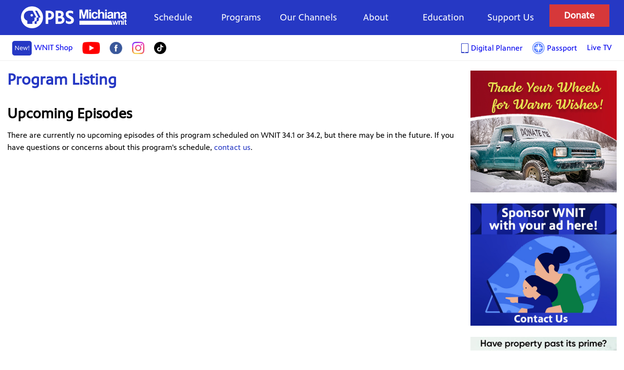

--- FILE ---
content_type: text/html; charset=UTF-8
request_url: https://www.wnit.org/programs/wild-kratts-our-blue-and-green-world
body_size: 5360
content:
<!DOCTYPE html>
<!--[if lt IE 7 ]> <html class="ie ie6 no-js" lang="en"> <![endif]-->
<!--[if IE 7 ]>    <html class="ie ie7 no-js" lang="en"> <![endif]-->
<!--[if IE 8 ]>    <html class="ie ie8 no-js" lang="en"> <![endif]-->
<!--[if IE 9 ]>    <html class="ie ie9 no-js" lang="en"> <![endif]-->
<!--[if gt IE 9]><!--><html class="no-js" lang="en"><!--<![endif]--><head>
<title>Program Listing | PBS Michiana - WNIT</title>

<meta name="author" content="WNIT Public Television, http://www.wnit.org/" />
<meta name="copyright" content="2026" />
<meta name="description" content="WNIT Public Telelvision - Michiana Public Broadcasting. Michiana\'s Public Media Source." />
<meta name="keywords" content="wnit, public, television, michiana, public, broadcasting, channel 34, tv, south bend, elkhart, indiana, pbs, programming, wnit public television, wnit programming, wnit.org, wnit tv, wnit tv schedule, front row center, pbs south bend" />
<meta charset="UTF-8" />
<meta http-equiv="X-UA-Compatible" content="IE=edge"> 
<meta name="viewport" content="width=device-width, initial-scale=1.0">

<link rel="canonical" href="https://www.wnit.org/programs/listing.html?slug=wild-kratts-our-blue-and-green-world">

<meta property="og:title" content="Program Listing | PBS Michiana - WNIT" />
<meta property="og:type" content="article" />
<meta property="og:url" content="https://www.wnit.org/programs/listing.html?slug=wild-kratts-our-blue-and-green-world" />
<meta property="og:image" content="https://www.wnit.org/images/michiana_public_media_socialmedia.png?3" />
<meta property="twitter:image" content="https://www.wnit.org/images/michiana_public_media_socialmedia.png?3" />
<meta property="og:site_name" content="PBS Michiana - WNIT"/>
<meta property="og:description" content="WNIT Public Telelvision - Michiana Public Broadcasting. Michiana\'s Public Media Source." /> 


<!-- Global site tag (gtag.js) - Google Analytics -->
<script async src="https://www.googletagmanager.com/gtag/js?id=G-KD3MCWVT4J"></script>
<script>
  window.dataLayer = window.dataLayer || [];
  function gtag(){dataLayer.push(arguments);}
  gtag('js', new Date());

  gtag('config', 'G-KD3MCWVT4J');
</script>


<link rel="shortcut icon" href="/images/favicon.png?a=1">
<!--[if lt IE 9]><link type="text/css" rel="stylesheet" media="screen, projection" href="https://www.wnit.org/themes/2014/css/ie8.css" /><![endif]-->

<link type="text/css" rel="stylesheet" media="all" href="https://www.wnit.org/themes/2014/css/core.css?a=f21198d03ef8b0148f0240e62b1db381" />
<link type="text/css" rel="stylesheet" media="all" href="https://www.wnit.org/themes/2014/css/fancybox.css?a=09c01964d9e300ec1660d41ec88102a1" />
<link type="text/css" rel="stylesheet" media="all" href="https://www.wnit.org/programs/themes/2014/css/program.css?a=ebcbc874260963e3d1ceafe067921238" />
<style>
.bluebar { display: block; background: #044467; font-size: 17pt; text-align: center; padding: 2px 0; margin-bottom: 20px; font-family:"Century Gothic", Arial, Helvetica, sans-serif; }
</style>
<script>
var $ = function (opt){
	return {
		load: function(f) {
			if ( opt.addEventListener ) {
				opt.addEventListener( "load", function() {
					window.jQuery(opt).load(f);
				});
			} else {
				opt.attachEvent( "load", function() {
					window.jQuery(opt).load(f);
				});
			}
		},
		ready: function(f) {
			if ( opt.addEventListener ) {
				opt.addEventListener( "DOMContentLoaded", function() {
					window.jQuery(opt).ready(f);
				});
			} else {
				opt.attachEvent( "DOMContentLoaded", function() {
					window.jQuery(opt).ready(f);
				});
			}
		}
	};
}
$.get =  function(url, data, success, dataType ) {
		if ( document.addEventListener ) {
			document.addEventListener( "DOMContentLoaded", function() {
				window.jQuery.get( url, data, success, dataType );
			});
 		} else {
			document.attachEvent( "DOMContentLoaded", function() {
				window.jQuery.get( url, data, success, dataType );
			});
		}
};

</script>

</head>
<body class="monitor_anchors" data-monitor-url="https://www.wnit.org/interactive.html?naked=1&amp;type=monitor_anchor&amp;page_id=PROGRAMS_LISTING" >
<div id="container-header-wrapper">
	<div id="container-header" >
		<a id="top"></a>

		<header>
    <div class="top-line-wrapper">
    <div class="container" style="position: relative;">
      <div class="main-nav-wrapper">
          <a id="logo" href="https://www.wnit.org" tabindex="0">WNIT Public Television</a> 

<div class="mobile-featured-wrapper">
      <a id="donate" href="https://www.wnit.org/support/pledge.html" tabindex="0"><strong>Donate</strong></a>
      <a id="passport" href="https://www.wnit.org/support/passport.html" tabindex="0">Learn more about <strong>Passport</strong></a>
</div>
          <nav id="menu">
                  <a id="menu-handle" href="#" onClick="$('#menu .compact').slideToggle(300); return false;" tabindex="0"><h2>Menu</h2></a>
        <ul class="compact">
          <li id="menu-c-donate"><a href="https://www.wnit.org/support/pledge.html" tabindex="0">Donate</a></li>
          <li id="menu-c-passport"><a href="https://www.wnit.org/support/passport.html" tabindex="0">Passport</a></li>
          <li id="menu-live--tv"><a href="/live" tabindex="0">Live TV</a></li>
          <!-- <li id="menu-c-freewill"><a href="https://www.freewill.com/wnit" tabindex="0">FreeWill</a></li> -->
          <li id="menu-c-schedule"><a href="https://www.wnit.org/programs" tabindex="0">Program Schedule</a></li>
          <li id="menu-c-videos"><a href="http://video.wnit.org" tabindex="0">Video On Demand</a></li>
          <li id="menu-c-local"><a href="https://www.wnit.org/programs/local.html" tabindex="0">Local Productions</a></li>
          <li id="menu-c-work"><a href="https://www.wnit.org/about/ourwork.html" tabindex="0">Work For Hire</a></li>
          <li id="menu-c-about"><a href="https://www.wnit.org/about" tabindex="0">About Us</a></li>
          <li id="menu-c-education"><a href="https://www.wnit.org/about/education.html" tabindex="0">Education</a></li>
          <li id="menu-c-contact"><a href="https://www.wnit.org/engage" tabindex="0">Contact Us</a></li>
          <li>
            <a id="live-tv" href="/live">Live TV</a>
          </li>

        </ul>

<div style="display: grid; grid-template-columns: 1fr 1fr; grid-gap: 20px; background: white;">
 <a id="shop" href="https://pbsmichiana.printful.me/" tabindex="0"><strong><span class="new">New!</span> WNIT Shop <span class="shopping-bag"></span></strong></a>
 <a id="shop" href="/programming-guide" style="line-height: 2em;"><img src="/images/tablet_icon.png" style="height: 30px;vertical-align: middle; margin-right: 5px" alt="Icon"><span style="vertical-align: middle">Digital Planner</span></a>
</div>
            <ul class="main-nav">
               <li><a href="https://www.wnit.org/programs/schedule.html">Schedule</a></li>
               <li>
					<a href="https://www.wnit.org/programs">Programs</a>
					<div class="mega-menu">
						<div class="grid-three">
							<div class="grid-item">
								<h3>Local Programming</h3>
								<ul>
            <li><a href="https://www.wnit.org/dinnerandabook" tabindex="0"      >Dinner & a Book</a></li>
            <li><a href="https://www.wnit.org/economicoutlook" tabindex="0"     >Economic Outlook</a></li>
            <li><a href="https://www.wnit.org/educationcounts" tabindex="0"     >EducationCounts Michiana</a></li>
            <li><a href="https://www.wnit.org/expmichiana" tabindex="0"         >Experience Michiana</a></li>
            <li><a href="https://www.wnit.org/outdoorelements" tabindex="0"     >Outdoor Elements</a></li>
            <li><a href="https://www.wnit.org/politicallyspeaking" tabindex="0" >Politically Speaking</a></li>
            <li><a href="https://www.wnit.org/joeyd/" tabindex="0" >Joey D's Kitchen</a></li>

								</ul>
							</div> <!-- end grid item -->

							<div class="grid-item">
								<h3>Documentaries And Specials</h3>
								<ul>
            <li><a href="https://www.wnit.org/women-in-leadership" >Women in Leadership</a></li>
            <li><a href="https://crossroads.wnit.org/" >Crossroads</a></li>
            <li><a href="https://www.wnit.org/programs/ourtown.html" >Our Town</a></li>
            <li><a href="https://www.wnit.org/programs/legends.html" >Legends of Michiana</a></li>
            <li><a href="https://www.wnit.org/programs/specials.html" >See All Specials</a></li>
								</ul>
							</div> <!-- end grid item -->


							<div class="grid-item">
								<a target="_blank"  href="/programming-guide" style="display: block; margin: 0; padding: 0;">
									<img   style="display: block; margin: 0; padding: 0;width: 150px;" src="/programs/images/planners/thumbs/2026-01-02.jpg" alt="Monthly Planner" />
								</a>
								<a href="https://www.wnit.org/programs/planners/2026-01-02.pdf"><span>Download The January Planner</span></a>
							</div> <!-- end grid item -->




						</div>
					</div>
				</li>
               <li><a href="https://www.wnit.org/programs/channels.html">Our Channels</a></li>
               <li><a href="https://www.wnit.org/about">About</a></li>
               <li><a href="https://www.wnit.org/about/education.html">Education</a></li>
               <li><a href="https://www.wnit.org/support">Support Us</a></li>
               <li class="donate"><a id="donate" href="https://www.wnit.org/support/pledge.html">Donate</a></li>
            </ul>
          </nav>
      </div> <!-- end main nav wrapper -->
    </div> <!-- end container -->
    </div> <!-- end top line wrapper -->
    <div class="sub-nav-wrapper">
      <div class="container">
        <nav id="sub-menu">
          <ul class="main-nav-left">
             <li><a href="https://pbsmichiana.printful.me/" target="_blank"><span class="new">New!</span>WNIT Shop</a></li>
             <li><a href="https://www.youtube.com/user/WNITpublicTelevision?" target="_blank"><img src="/images/youtube_icon.png" alt="Youtube"></a></li>
             <li><a href="https://www.facebook.com/PBSMichianaWNIT" target="_blank"><img src="/images/facebook_icon.png" alt="Facebook"></a></li>
             <li><a href="https://www.instagram.com/pbsmichiana/" target="_blank"><img src="/images/instagram_logo.png" alt="Instagram"></a></li>
             <li><a href="https://tiktok.com/@pbsmichiana" target="_blank"><img src="/images/tiktok.png" alt="TikTok"></a></li>
          </ul>
          <ul class="main-nav-right">
             <li><a href="/programming-guide" style=""><img src="/images/tablet_icon.png" style="height: 20px;vertical-align: middle; margin-right: 5px" alt="Icon"><span style="vertical-align: middle">Digital Planner</span></a></li>
             <li><a href="https://www.wnit.org/support/passport.html" style=""><img src="/images/passport_icon.png" style="width: 25px; vertical-align: middle; margin-right: 5px" alt="Passport"><span style="vertical-align: middle">Passport</span></a></li>
             <li><a href="https://www.wnit.org/live.html">Live TV</a></li>
          </ul>
        </nav>
      </div> <!-- end container -->
    </div>
</header>

	  	</div>
</div>



<div id="container-body" class="container">



	<div id="content">

	  <div id="body">

		
		  <noscript><p><strong>JavaScript is disabled.</strong> For the full experience, please <a href="http://enable-javascript.com/" target="_blank" tabindex="0">enable it</a>.</p></noscript>
					<div id="main">
				
			<h1>Program Listing</h1>
												
 
<div id="mainbody">
 
        <div id="show_info">
                            </div>
            <div id="upcoming_episodes">
        <h2>Upcoming Episodes</h2>
    	    		<p>
            	There are currently no upcoming episodes of this program scheduled on WNIT 34.1 or 34.2, but there may be in the future. 
            	If you have questions or concerns about this program's schedule, <a href="https://www.wnit.org/engage">contact us</a>.
           </p>
    	    </div>

    	        
</div>
 

   		</div>

		</div>



	<div id="sidebar-right">
  <ul id="right-banner-list">
	<li><a target="_blank" href="https://wnit.careasy.org/home"><img src="/images/car_donation_winter.jpg" alt="Car Donation"></a></li>
	<li><a target="_blank" href="https://www.wnit.org/engage"><img src="/images/sponsor_us.jpg" alt="Sponsor Us"></a></li>
	<li><a target="_blank" href="https://wnit.careasy.org/real-estate-donation"><img src="/images/home_real_estate.jpg" alt="Real Estate Donation"></a></li>
	<li><a target="_blank" href="https://pbsmichiana.printful.me/"><img src="/images/shop_banner3.jpg" alt="Holiday Gifts"></a></li>
  </div>

</div>

</div> <!-- end #content -->
	<footer>
    <div class="footer-wrapper">

<div class="container">
      <div id="footer-support">



          



      </div> <!-- end #footer-support-->
</div> <!-- end .container -->

      <div id="footer-info">
<div class="container">
        <div id="footer-menu">
          <ul>
            <li><nav>


    <div class="submenu-aboutus">
			Stay Connected
          <ul  id="sociallikes">
             <li id="sociallikes-youtube"><a href="https://www.youtube.com/user/WNITpublicTelevision?" target="_blank"> Youtube</a></li>
             <li id="sociallikes-fb"><a href="https://www.facebook.com/PBSMichianaWNIT" target="_blank"> Facebook</a></li>
             <li id="sociallikes-instagram"><a href="https://www.instagram.com/pbsmichiana/" target="_blank"> Instagram</a></li>
             <li id="sociallikes-tiktok"><a href="https://tiktok.com/@pbsmichiana" target="_blank"> TikTok</a></li>
          </ul>
	</div>

    <div class="submenu-aboutus">
        <h3>About Us</h3>
        <ul>
			<li><a href="https://www.wnit.org/about/jobs.html" tabindex="0" >Jobs and Internships</a></li>
			<li><a href="https://www.wnit.org/support/volunteer.html" tabindex="0">Volunteering</a></li>
			<li><a href="https://www.wnit.org/about/ourwork.html" tabindex="0">Hire WNIT</a></li>
			<li><a href="https://www.wnit.org/about/closedcaptioning.html" tabindex="0">Accessibility</a></li>
			<li><a href="https://www.wnit.org/about/reports.html" tabindex="0">WNIT Public Files</a></li>
			<li><a href="https://www.wnit.org/about/news.html" tabindex="0">News &amp; Updates</a></li>
			
			
			
        </ul>
    </div>
    <div class="submenu-contact-us">
        <h3><a href="https://www.wnit.org/engage">Contact Us</a></h3>
        <ul>
            <li><a href="https://www.wnit.org/engage" tabindex="0">Email WNIT</a></li>
            <li><a href="https://www.wnit.org/about/staff.html" tabindex="0">Staff list</a></li>
            <li><a href="https://www.wnit.org/engage#map" tabindex="0">How to find us</a></li>
            <li><a href="tel:574-675-9648" tabindex="0">Phone: 574-675-9648</a></li>
        </ul>    
    </div>
        
    <div class="submenu-about">
        <h3>Channels and Services</h3>
        <ul>
            <li><a href="https://www.wnit.org/about/stations.html" tabindex="0">The WNIT Stations</a></li>
            <li><a href="https://www.wnit.org/about/education.html" tabindex="0">Education Services</a></li>
            
            <li><a href="https://www.wnit.org/programs/channels.html" tabindex="0">Channel Guide</a></li>
			<!-- <li>Studio Tour</li> -->
        </ul>
    </div>


    <div class="submenu-view-us">
        <h3>View Us</h3>
        <ul>
            <li><a href="https://www.wnit.org/about#coverage" tabindex="0">Coverage Map</a></li>
            <li><a href="https://www.wnit.org/programs/channels.html" tabindex="0">Channel Guide</a></li>
            <li><a href="https://www.wnit.org/about/closedcaptioning.html" tabindex="0">Closed-Captioning</a></li>
            <li><a href="https://www.wnit.org/engage" tabindex="0">Social Media</a></li>
            <li><a href="https://www.wnit.org/programs/channels.html" tabindex="0">No cable or satellite?</a></li>
        </ul>
    </div>
</nav>


</li>
            <li><nav>
    <div>
        <h3>Support</h3>
        <ul>
            <li><a href="https://www.wnit.org/support" tabindex="0">Support Us</a></li>
			<li><a href="https://www.wnit.org/support/plannedgiving.html" tabindex="0">Planned Giving</a></li>
                	<li><a href="https://wnit.careasy.org/real-estate-donation" target="_blank">Real Estate Donation</a></li>
			<li><a target="_blank" href="https://wnit.careasy.org/home" tabindex="0">Car Donation</a></li>
            <li><a href="https://www.wnit.org/support/pledge.html" tabindex="0">Donate</a></li>
            <li><a href="https://www.wnit.org/support/membership.html" tabindex="0">Membership</a></li>
            <li><a href="https://www.wnit.org/support/volunteer.html" tabindex="0">Volunteering</a></li>
            <li><a href="https://www.wnit.org/support/events.html" tabindex="0">Events/Sponsorship</a></li>
        </ul>
    </div>
    <div>
        <h3>Kids Club</h3>
        <ul>
            <li><a href="https://www.wnit.org/support/kidsclub.html" tabindex="0">WNIT Kids Club</a></li>
            <li><a href="https://www.wnit.org/page/be-my-neighbor-day.html" tabindex="0">Be My Neighbor Day</a></li>
        </ul>
    </div>
    <div>
        <h3>Corporations</h3>
        <ul>
            <li><a href="https://www.wnit.org/support/employermatching.html" tabindex="0">Employer Matching Gifts</a></li>
            <li><a href="https://www.wnit.org/support/corporate-support.html" tabindex="0">Underwriting</a></li>
            <li><a href="https://www.wnit.org/support/business.html" tabindex="0">Business Club Membership</a></li>
        </ul>
    </div>
    <div>
        <h3>Box Office</h3>
        <ul>
            <li><a href="https://www.wnit.org/boxoffice" tabindex="0">PBS Michiana Box Office</a></li>
        </ul>
    </div>
    <div>
        <h3>Education</h3>
        <ul>
            <li><a href="https://www.wnit.org/about/education.html" tabindex="0">PBS Michiana - WNIT KIDS Education</a></li>
        </ul>
    </div>


</nav>
</li>

            <li><nav>
    <div>
        <h3>Programs</h3>
        <ul>
            <li><a href="https://www.wnit.org/programs" tabindex="0">Program Previews</a></li>
            <li><a href="https://www.wnit.org/programs/schedule.html" tabindex="0">Program Schedule</a></li>
            <li><a href="https://www.wnit.org/programs/planners/2026-01-02.pdf" tabindex="0">Monthly Viewing Guide</a></li>
            <li><a href="http://video.wnit.org" tabindex="0">Video On-Demand</a></li>
            <li><a href="https://www.wnit.org/programs/channels.html" tabindex="0">Channel Guide</a></li>
        </ul>
    </div>
    <div>
        <h3>Local Productions</h3>
        <ul>
            
            
            <li><a href="https://www.wnit.org/dinnerandabook" tabindex="0" >Dinner &amp; a Book</a></li>
            <li><a href="https://www.wnit.org/educationcounts" tabindex="0" >Education Counts</a></li>
            <li><a href="https://www.wnit.org/expmichiana" tabindex="0" >Experience Michiana</a></li>
            <li><a href="https://www.wnit.org/outdoorelements" tabindex="0" >Outdoor Elements</a></li>
			<li><a href="https://www.wnit.org/programs/ourtown.html">Our Town Series</a></li>
			<li><a href="https://www.wnit.org/programs/specials.html" tabindex="0">Documentaries and Specials</a></li>
			<li><a href="https://www.wnit.org/programs/legends.html" tabindex="0">Legends of Michiana</a></li>
      <li><a href="https://www.wnit.org/women-in-leadership" tabindex="0" >Women in Leadership</a></li>
            <li><a href="https://www.wnit.org/joeyd/" tabindex="0" >Joey D's Kitchen</a></li>
            <li><a href="https://crossroads.wnit.org/" tabindex="0" >Crossroads</a></li>


        </ul>
		

        
    </div>
    
        </nav>
<script>
$(document).ready(function(){
	$('ul.selectdropdown').each(function() {

			var list = $(this), 
					select = $(document.createElement('select')).insertBefore($(this).hide());

			// Add First Element
			$(document.createElement('option'))
					.appendTo(select)
					.val('')
					.html('Select Program');

			$('>li a', this).each(function() {
					var target = $(this).attr('target'),
					option = $(document.createElement('option'))
							.appendTo(select)
							.val(this.href)
							.html($(this).html())
			});

			$(select).on('change', function(){
					window.location.href = $(this).val();
			});

			list.remove();
	});
});
</script>
</li>
          </ul>
        </div>

        <span id="copyright">
          &copy;2026 Michiana Public Broadcasting Corporation. All Rights Reserved. <br />

<div>
300 West Jefferson Boulevard
South Bend, Indiana 46601 | 574-675-9648</div><br>

          <a id="terms" href="https://www.wnit.org/about/legal.html" tabindex="0">Terms of Use</a> |
          <a id="privacy-policy" href="/about/pdf/wnit_general_privacy_policy.pdf" tabindex="0">Privacy Policy</a> |
          <a id="privacy-policy" href="/about/pdf/texting_privacy_policy.pdf" tabindex="0">Texting Privacy Policy</a> |
          <a id="fcc" href="https://publicfiles.fcc.gov/tv-profile/wnit" tabindex="0">FCC Public File</a><br />
          <span style="font-style: italic">If you are having problems with closed captioning contact <a href="mailto:bhoover@wnit.org">Brian Hoover</a></span>
        </span>
        <ul id="other-links">
          <li id="other-fcc"><a href="https://publicfiles.fcc.gov/tv-profile/wnit" tabindex="0">FCC</a></li>
          <li id="other-contact"><a href="https://www.wnit.org/engage" tabindex="0">Contact</a></li>
          <li id="other-cc"><a href="https://www.wnit.org/about/closedcaptioning.html" tabindex="0">Closed Captioning</a></li>
        </ul>
      </div>
                    

</div>
    </div>

	</footer>
	<script>$ = undefined;</script>
<!-- Scripts combined from these files: 
https://www.wnit.org/assets/js/jquery.js
https://www.wnit.org/assets/js/jquery.fancybox.js
https://www.wnit.org/assets/js/jquery.wnitslider.js
https://www.wnit.org/assets/js/general.js
https://www.wnit.org/assets/js/jquery.bxslider.js
 -->
<script src="https://www.wnit.org/assets/js/compiled/a2ae0c9c0eede85dac8698d4ec11eb99.js"></script>
<!--[if lt IE 9]><script src="https://www.wnit.org/assets/js/cssmediaqueries.js"></script><![endif]-->

</body>
</html>


--- FILE ---
content_type: text/css
request_url: https://www.wnit.org/programs/themes/2014/css/program.css?a=ebcbc874260963e3d1ceafe067921238
body_size: 600
content:
#program_logo { max-width:100%; }
#program_banner { float:left; margin:0 20px 20px 0; border-radius:10px; }
#show_info h2 { padding-top:0; }
#show_links { clear:both; }
#upcoming_episodes, #other_episodes { height:auto; overflow:hidden; margin-bottom:1em; clear:both; }
#upcoming_episodes > ul { list-style:none; margin:0 !important; padding:0 !important; }
#upcoming_episodes > ul > li { float:left; clear:left; width:100%; margin-bottom:3em; list-style: none; }
#upcoming_episodes iframe { height:220px !important }
#upcoming_episodes .hd { font-weight:bold; color:#090; }
#upcoming_episodes .stereo { font-style:italic; color:#999; }
#upcoming_episodes .channel { color:#fff;}
#upcoming_episodes time.today { font-weight:bold; color:white; }
#upcoming_episodes table { color:#ccc; }
#upcoming_episodes .sched { float:right; margin-top:1em; }
#other_episodes { clear:both; }
#other_episodes ul { margin:0; padding:0; list-style:none; font-size:0.9em; }
#other_episodes li { float:left; clear:left; }
#other_episodes ul { max-height:300px; overflow-y:scroll; }
@media screen and (min-width:960px)
{
#upcoming_episodes iframe { height:320px !important }
}

/* for legends pages */
.underwriters { padding: 0 !important; margin :0 !important; overflow: hidden }
.underwriters.names { }
.underwriters li { padding: 0; margin :0; list-style: none; min-height: 70px; display: inline-block; font-size: 14pt; background: white; padding: 5px;  float: left; border: 0px solid black; margin: 4px 6px;  min-height: 74px; color: white; }
#body .underwriters li a { color: black; text-decoration: none;  background: white; display: inline-block;  vertical-align: middle; line-height: 70px; }

.underwriters li img  { display: inline-block;  max-width: 300px; max-height: 70px; vertical-align: middle; }
.underwriters.names li { background: none; border: none;   min-height: 30px;  }  
#body .underwriters.names li a{ color: white;  background: none;line-height: 30px;;}  
#body .underwriters.names li a:hover { text-decoration: underline}  

